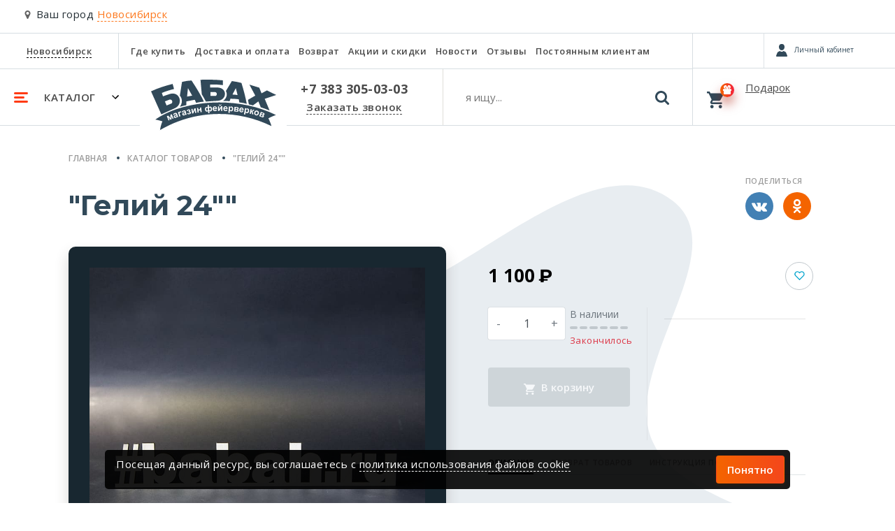

--- FILE ---
content_type: text/css
request_url: https://nsk.babah.ru/static/babah24/bs_mobile/css/owl.theme.default.min.css
body_size: 508
content:
/**
 * Owl Carousel v2.3.4
 * Copyright 2013-2018 David Deutsch
 * Licensed under: SEE LICENSE IN https://github.com/OwlCarousel2/OwlCarousel2/blob/master/LICENSE
 */
 .owl-theme .owl-nav{margin-top:10px;text-align:center;-webkit-tap-highlight-color:transparent}.owl-theme .owl-nav [class*=owl-]{color:#fff;font-size:14px;margin:5px;padding:4px 7px;background:#d6d6d6;display:inline-block;cursor:pointer;border-radius:3px}.owl-theme .owl-nav [class*=owl-]:hover{background:#869791;color:#fff;text-decoration:none}.owl-theme .owl-nav .disabled{opacity:.5;cursor:default}.owl-theme .owl-nav.disabled+.owl-dots{margin-top:10px}.owl-theme .owl-dots{text-align:center;-webkit-tap-highlight-color:transparent}.owl-theme .owl-dots .owl-dot{outline:0;display:inline-block;zoom:1}.owl-theme .owl-dots .owl-dot span{display:block;cursor:pointer;width:12px;height:12px;border:solid 2px #c1c8cd;border-radius:15px;margin:0 5px 0 5px}.owl-theme .owl-dots .owl-dot.active span,.owl-theme .owl-dots .owl-dot:hover span{border:solid 3px #ff3b14}